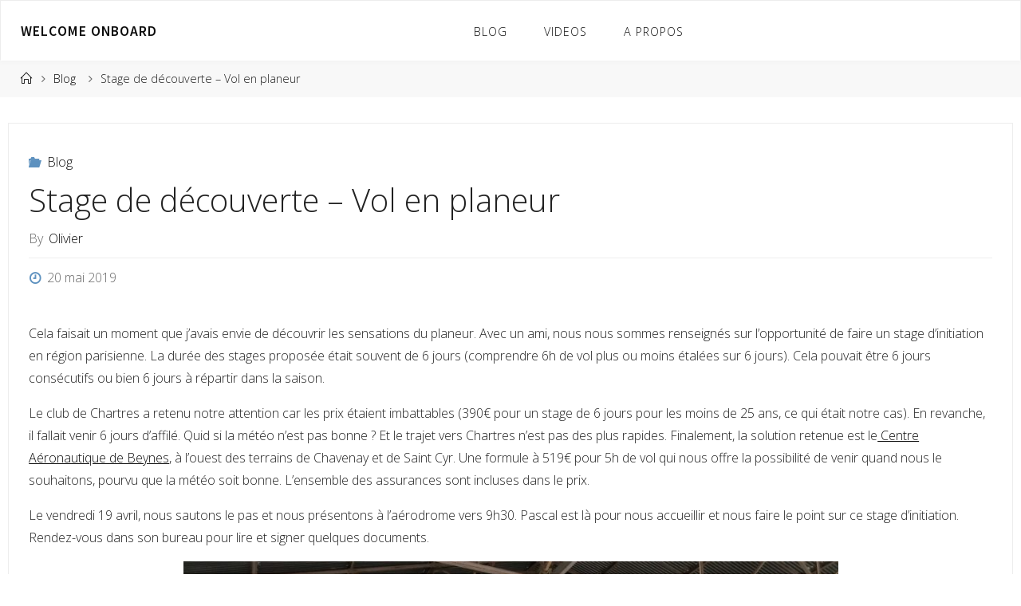

--- FILE ---
content_type: text/html; charset=UTF-8
request_url: https://welcome-onboard.fr/stage-de-decouverte-vol-en-planeur/
body_size: 17516
content:
<!DOCTYPE html>
<html lang="fr-FR">
<head>
<meta name="viewport" content="width=device-width, user-scalable=yes, initial-scale=1.0">
<meta http-equiv="X-UA-Compatible" content="IE=edge" /><meta charset="UTF-8">
<link rel="profile" href="https://gmpg.org/xfn/11">
<link rel="pingback" href="https://welcome-onboard.fr/xmlrpc.php">
<meta name='robots' content='index, follow, max-image-preview:large, max-snippet:-1, max-video-preview:-1' />
	<style>img:is([sizes="auto" i], [sizes^="auto," i]) { contain-intrinsic-size: 3000px 1500px }</style>
	
	<!-- This site is optimized with the Yoast SEO plugin v26.3 - https://yoast.com/wordpress/plugins/seo/ -->
	<title>Welcome Onboard - Stage de découverte - Vol en planeur</title>
	<link rel="canonical" href="https://welcome-onboard.fr/stage-de-decouverte-vol-en-planeur/" />
	<meta property="og:locale" content="fr_FR" />
	<meta property="og:type" content="article" />
	<meta property="og:title" content="Welcome Onboard - Stage de découverte - Vol en planeur" />
	<meta property="og:description" content="Cela faisait un moment que j’avais envie de découvrir les sensations du planeur. Avec un ami, nous nous sommes renseignés sur l’opportunité de faire un stage d’initiation en région parisienne. La durée des stages proposée était souvent de 6 jours (comprendre 6h de vol plus […]" />
	<meta property="og:url" content="https://welcome-onboard.fr/stage-de-decouverte-vol-en-planeur/" />
	<meta property="og:site_name" content="Welcome Onboard" />
	<meta property="article:published_time" content="2019-05-20T13:34:39+00:00" />
	<meta property="article:modified_time" content="2019-05-20T13:42:29+00:00" />
	<meta property="og:image" content="https://welcome-onboard.fr/wp-content/uploads/2019/05/20190419_160320-1-scaled.jpg" />
	<meta property="og:image:width" content="2560" />
	<meta property="og:image:height" content="1920" />
	<meta property="og:image:type" content="image/jpeg" />
	<meta name="author" content="Olivier" />
	<meta name="twitter:card" content="summary_large_image" />
	<meta name="twitter:label1" content="Écrit par" />
	<meta name="twitter:data1" content="Olivier" />
	<meta name="twitter:label2" content="Durée de lecture estimée" />
	<meta name="twitter:data2" content="7 minutes" />
	<script type="application/ld+json" class="yoast-schema-graph">{"@context":"https://schema.org","@graph":[{"@type":"Article","@id":"https://welcome-onboard.fr/stage-de-decouverte-vol-en-planeur/#article","isPartOf":{"@id":"https://welcome-onboard.fr/stage-de-decouverte-vol-en-planeur/"},"author":{"name":"Olivier","@id":"https://welcome-onboard.fr/#/schema/person/bffd0275a46f3ba96e5d4a7dc9be9d52"},"headline":"Stage de découverte &#8211; Vol en planeur","datePublished":"2019-05-20T13:34:39+00:00","dateModified":"2019-05-20T13:42:29+00:00","mainEntityOfPage":{"@id":"https://welcome-onboard.fr/stage-de-decouverte-vol-en-planeur/"},"wordCount":1398,"commentCount":0,"publisher":{"@id":"https://welcome-onboard.fr/#/schema/person/bffd0275a46f3ba96e5d4a7dc9be9d52"},"image":{"@id":"https://welcome-onboard.fr/stage-de-decouverte-vol-en-planeur/#primaryimage"},"thumbnailUrl":"https://welcome-onboard.fr/wp-content/uploads/2019/05/20190419_160320-1-scaled.jpg","articleSection":["Blog"],"inLanguage":"fr-FR","potentialAction":[{"@type":"CommentAction","name":"Comment","target":["https://welcome-onboard.fr/stage-de-decouverte-vol-en-planeur/#respond"]}]},{"@type":"WebPage","@id":"https://welcome-onboard.fr/stage-de-decouverte-vol-en-planeur/","url":"https://welcome-onboard.fr/stage-de-decouverte-vol-en-planeur/","name":"Welcome Onboard - Stage de découverte - Vol en planeur","isPartOf":{"@id":"https://welcome-onboard.fr/#website"},"primaryImageOfPage":{"@id":"https://welcome-onboard.fr/stage-de-decouverte-vol-en-planeur/#primaryimage"},"image":{"@id":"https://welcome-onboard.fr/stage-de-decouverte-vol-en-planeur/#primaryimage"},"thumbnailUrl":"https://welcome-onboard.fr/wp-content/uploads/2019/05/20190419_160320-1-scaled.jpg","datePublished":"2019-05-20T13:34:39+00:00","dateModified":"2019-05-20T13:42:29+00:00","breadcrumb":{"@id":"https://welcome-onboard.fr/stage-de-decouverte-vol-en-planeur/#breadcrumb"},"inLanguage":"fr-FR","potentialAction":[{"@type":"ReadAction","target":["https://welcome-onboard.fr/stage-de-decouverte-vol-en-planeur/"]}]},{"@type":"ImageObject","inLanguage":"fr-FR","@id":"https://welcome-onboard.fr/stage-de-decouverte-vol-en-planeur/#primaryimage","url":"https://welcome-onboard.fr/wp-content/uploads/2019/05/20190419_160320-1-scaled.jpg","contentUrl":"https://welcome-onboard.fr/wp-content/uploads/2019/05/20190419_160320-1-scaled.jpg","width":2560,"height":1920},{"@type":"BreadcrumbList","@id":"https://welcome-onboard.fr/stage-de-decouverte-vol-en-planeur/#breadcrumb","itemListElement":[{"@type":"ListItem","position":1,"name":"Home","item":"https://welcome-onboard.fr/"},{"@type":"ListItem","position":2,"name":"Stage de découverte &#8211; Vol en planeur"}]},{"@type":"WebSite","@id":"https://welcome-onboard.fr/#website","url":"https://welcome-onboard.fr/","name":"Welcome Onboard","description":"Un rêve. Une passion.","publisher":{"@id":"https://welcome-onboard.fr/#/schema/person/bffd0275a46f3ba96e5d4a7dc9be9d52"},"potentialAction":[{"@type":"SearchAction","target":{"@type":"EntryPoint","urlTemplate":"https://welcome-onboard.fr/?s={search_term_string}"},"query-input":{"@type":"PropertyValueSpecification","valueRequired":true,"valueName":"search_term_string"}}],"inLanguage":"fr-FR"},{"@type":["Person","Organization"],"@id":"https://welcome-onboard.fr/#/schema/person/bffd0275a46f3ba96e5d4a7dc9be9d52","name":"Olivier","image":{"@type":"ImageObject","inLanguage":"fr-FR","@id":"https://welcome-onboard.fr/#/schema/person/image/","url":"https://welcome-onboard.fr/wp-content/uploads/2017/05/cropped-Logo-4-1.png","contentUrl":"https://welcome-onboard.fr/wp-content/uploads/2017/05/cropped-Logo-4-1.png","width":282,"height":287,"caption":"Olivier"},"logo":{"@id":"https://welcome-onboard.fr/#/schema/person/image/"},"sameAs":["https://welcome-onboard.fr/"],"url":"https://welcome-onboard.fr/author/admin7094/"}]}</script>
	<!-- / Yoast SEO plugin. -->


<link rel='dns-prefetch' href='//stats.wp.com' />
<link rel='dns-prefetch' href='//fonts.googleapis.com' />
<link rel="alternate" type="application/rss+xml" title="Welcome Onboard &raquo; Flux" href="https://welcome-onboard.fr/feed/" />
<link rel="alternate" type="application/rss+xml" title="Welcome Onboard &raquo; Flux des commentaires" href="https://welcome-onboard.fr/comments/feed/" />
<link rel="alternate" type="application/rss+xml" title="Welcome Onboard &raquo; Stage de découverte &#8211; Vol en planeur Flux des commentaires" href="https://welcome-onboard.fr/stage-de-decouverte-vol-en-planeur/feed/" />
		<!-- This site uses the Google Analytics by ExactMetrics plugin v8.9.0 - Using Analytics tracking - https://www.exactmetrics.com/ -->
		<!-- Note: ExactMetrics is not currently configured on this site. The site owner needs to authenticate with Google Analytics in the ExactMetrics settings panel. -->
					<!-- No tracking code set -->
				<!-- / Google Analytics by ExactMetrics -->
		<script>
window._wpemojiSettings = {"baseUrl":"https:\/\/s.w.org\/images\/core\/emoji\/16.0.1\/72x72\/","ext":".png","svgUrl":"https:\/\/s.w.org\/images\/core\/emoji\/16.0.1\/svg\/","svgExt":".svg","source":{"concatemoji":"https:\/\/welcome-onboard.fr\/wp-includes\/js\/wp-emoji-release.min.js?ver=6.8.3"}};
/*! This file is auto-generated */
!function(s,n){var o,i,e;function c(e){try{var t={supportTests:e,timestamp:(new Date).valueOf()};sessionStorage.setItem(o,JSON.stringify(t))}catch(e){}}function p(e,t,n){e.clearRect(0,0,e.canvas.width,e.canvas.height),e.fillText(t,0,0);var t=new Uint32Array(e.getImageData(0,0,e.canvas.width,e.canvas.height).data),a=(e.clearRect(0,0,e.canvas.width,e.canvas.height),e.fillText(n,0,0),new Uint32Array(e.getImageData(0,0,e.canvas.width,e.canvas.height).data));return t.every(function(e,t){return e===a[t]})}function u(e,t){e.clearRect(0,0,e.canvas.width,e.canvas.height),e.fillText(t,0,0);for(var n=e.getImageData(16,16,1,1),a=0;a<n.data.length;a++)if(0!==n.data[a])return!1;return!0}function f(e,t,n,a){switch(t){case"flag":return n(e,"\ud83c\udff3\ufe0f\u200d\u26a7\ufe0f","\ud83c\udff3\ufe0f\u200b\u26a7\ufe0f")?!1:!n(e,"\ud83c\udde8\ud83c\uddf6","\ud83c\udde8\u200b\ud83c\uddf6")&&!n(e,"\ud83c\udff4\udb40\udc67\udb40\udc62\udb40\udc65\udb40\udc6e\udb40\udc67\udb40\udc7f","\ud83c\udff4\u200b\udb40\udc67\u200b\udb40\udc62\u200b\udb40\udc65\u200b\udb40\udc6e\u200b\udb40\udc67\u200b\udb40\udc7f");case"emoji":return!a(e,"\ud83e\udedf")}return!1}function g(e,t,n,a){var r="undefined"!=typeof WorkerGlobalScope&&self instanceof WorkerGlobalScope?new OffscreenCanvas(300,150):s.createElement("canvas"),o=r.getContext("2d",{willReadFrequently:!0}),i=(o.textBaseline="top",o.font="600 32px Arial",{});return e.forEach(function(e){i[e]=t(o,e,n,a)}),i}function t(e){var t=s.createElement("script");t.src=e,t.defer=!0,s.head.appendChild(t)}"undefined"!=typeof Promise&&(o="wpEmojiSettingsSupports",i=["flag","emoji"],n.supports={everything:!0,everythingExceptFlag:!0},e=new Promise(function(e){s.addEventListener("DOMContentLoaded",e,{once:!0})}),new Promise(function(t){var n=function(){try{var e=JSON.parse(sessionStorage.getItem(o));if("object"==typeof e&&"number"==typeof e.timestamp&&(new Date).valueOf()<e.timestamp+604800&&"object"==typeof e.supportTests)return e.supportTests}catch(e){}return null}();if(!n){if("undefined"!=typeof Worker&&"undefined"!=typeof OffscreenCanvas&&"undefined"!=typeof URL&&URL.createObjectURL&&"undefined"!=typeof Blob)try{var e="postMessage("+g.toString()+"("+[JSON.stringify(i),f.toString(),p.toString(),u.toString()].join(",")+"));",a=new Blob([e],{type:"text/javascript"}),r=new Worker(URL.createObjectURL(a),{name:"wpTestEmojiSupports"});return void(r.onmessage=function(e){c(n=e.data),r.terminate(),t(n)})}catch(e){}c(n=g(i,f,p,u))}t(n)}).then(function(e){for(var t in e)n.supports[t]=e[t],n.supports.everything=n.supports.everything&&n.supports[t],"flag"!==t&&(n.supports.everythingExceptFlag=n.supports.everythingExceptFlag&&n.supports[t]);n.supports.everythingExceptFlag=n.supports.everythingExceptFlag&&!n.supports.flag,n.DOMReady=!1,n.readyCallback=function(){n.DOMReady=!0}}).then(function(){return e}).then(function(){var e;n.supports.everything||(n.readyCallback(),(e=n.source||{}).concatemoji?t(e.concatemoji):e.wpemoji&&e.twemoji&&(t(e.twemoji),t(e.wpemoji)))}))}((window,document),window._wpemojiSettings);
</script>
<style id='wp-emoji-styles-inline-css'>

	img.wp-smiley, img.emoji {
		display: inline !important;
		border: none !important;
		box-shadow: none !important;
		height: 1em !important;
		width: 1em !important;
		margin: 0 0.07em !important;
		vertical-align: -0.1em !important;
		background: none !important;
		padding: 0 !important;
	}
</style>
<link rel='stylesheet' id='wp-block-library-css' href='https://welcome-onboard.fr/wp-includes/css/dist/block-library/style.min.css?ver=6.8.3' media='all' />
<style id='classic-theme-styles-inline-css'>
/*! This file is auto-generated */
.wp-block-button__link{color:#fff;background-color:#32373c;border-radius:9999px;box-shadow:none;text-decoration:none;padding:calc(.667em + 2px) calc(1.333em + 2px);font-size:1.125em}.wp-block-file__button{background:#32373c;color:#fff;text-decoration:none}
</style>
<link rel='stylesheet' id='mediaelement-css' href='https://welcome-onboard.fr/wp-includes/js/mediaelement/mediaelementplayer-legacy.min.css?ver=4.2.17' media='all' />
<link rel='stylesheet' id='wp-mediaelement-css' href='https://welcome-onboard.fr/wp-includes/js/mediaelement/wp-mediaelement.min.css?ver=6.8.3' media='all' />
<style id='jetpack-sharing-buttons-style-inline-css'>
.jetpack-sharing-buttons__services-list{display:flex;flex-direction:row;flex-wrap:wrap;gap:0;list-style-type:none;margin:5px;padding:0}.jetpack-sharing-buttons__services-list.has-small-icon-size{font-size:12px}.jetpack-sharing-buttons__services-list.has-normal-icon-size{font-size:16px}.jetpack-sharing-buttons__services-list.has-large-icon-size{font-size:24px}.jetpack-sharing-buttons__services-list.has-huge-icon-size{font-size:36px}@media print{.jetpack-sharing-buttons__services-list{display:none!important}}.editor-styles-wrapper .wp-block-jetpack-sharing-buttons{gap:0;padding-inline-start:0}ul.jetpack-sharing-buttons__services-list.has-background{padding:1.25em 2.375em}
</style>
<style id='global-styles-inline-css'>
:root{--wp--preset--aspect-ratio--square: 1;--wp--preset--aspect-ratio--4-3: 4/3;--wp--preset--aspect-ratio--3-4: 3/4;--wp--preset--aspect-ratio--3-2: 3/2;--wp--preset--aspect-ratio--2-3: 2/3;--wp--preset--aspect-ratio--16-9: 16/9;--wp--preset--aspect-ratio--9-16: 9/16;--wp--preset--color--black: #000000;--wp--preset--color--cyan-bluish-gray: #abb8c3;--wp--preset--color--white: #ffffff;--wp--preset--color--pale-pink: #f78da7;--wp--preset--color--vivid-red: #cf2e2e;--wp--preset--color--luminous-vivid-orange: #ff6900;--wp--preset--color--luminous-vivid-amber: #fcb900;--wp--preset--color--light-green-cyan: #7bdcb5;--wp--preset--color--vivid-green-cyan: #00d084;--wp--preset--color--pale-cyan-blue: #8ed1fc;--wp--preset--color--vivid-cyan-blue: #0693e3;--wp--preset--color--vivid-purple: #9b51e0;--wp--preset--color--accent-1: #0c0c0c;--wp--preset--color--accent-2: #5d91bf;--wp--preset--color--headings: #0c0c0c;--wp--preset--color--sitetext: #212121;--wp--preset--color--sitebg: #ffffff;--wp--preset--gradient--vivid-cyan-blue-to-vivid-purple: linear-gradient(135deg,rgba(6,147,227,1) 0%,rgb(155,81,224) 100%);--wp--preset--gradient--light-green-cyan-to-vivid-green-cyan: linear-gradient(135deg,rgb(122,220,180) 0%,rgb(0,208,130) 100%);--wp--preset--gradient--luminous-vivid-amber-to-luminous-vivid-orange: linear-gradient(135deg,rgba(252,185,0,1) 0%,rgba(255,105,0,1) 100%);--wp--preset--gradient--luminous-vivid-orange-to-vivid-red: linear-gradient(135deg,rgba(255,105,0,1) 0%,rgb(207,46,46) 100%);--wp--preset--gradient--very-light-gray-to-cyan-bluish-gray: linear-gradient(135deg,rgb(238,238,238) 0%,rgb(169,184,195) 100%);--wp--preset--gradient--cool-to-warm-spectrum: linear-gradient(135deg,rgb(74,234,220) 0%,rgb(151,120,209) 20%,rgb(207,42,186) 40%,rgb(238,44,130) 60%,rgb(251,105,98) 80%,rgb(254,248,76) 100%);--wp--preset--gradient--blush-light-purple: linear-gradient(135deg,rgb(255,206,236) 0%,rgb(152,150,240) 100%);--wp--preset--gradient--blush-bordeaux: linear-gradient(135deg,rgb(254,205,165) 0%,rgb(254,45,45) 50%,rgb(107,0,62) 100%);--wp--preset--gradient--luminous-dusk: linear-gradient(135deg,rgb(255,203,112) 0%,rgb(199,81,192) 50%,rgb(65,88,208) 100%);--wp--preset--gradient--pale-ocean: linear-gradient(135deg,rgb(255,245,203) 0%,rgb(182,227,212) 50%,rgb(51,167,181) 100%);--wp--preset--gradient--electric-grass: linear-gradient(135deg,rgb(202,248,128) 0%,rgb(113,206,126) 100%);--wp--preset--gradient--midnight: linear-gradient(135deg,rgb(2,3,129) 0%,rgb(40,116,252) 100%);--wp--preset--font-size--small: 10px;--wp--preset--font-size--medium: 20px;--wp--preset--font-size--large: 25px;--wp--preset--font-size--x-large: 42px;--wp--preset--font-size--normal: 16px;--wp--preset--font-size--larger: 40px;--wp--preset--spacing--20: 0.44rem;--wp--preset--spacing--30: 0.67rem;--wp--preset--spacing--40: 1rem;--wp--preset--spacing--50: 1.5rem;--wp--preset--spacing--60: 2.25rem;--wp--preset--spacing--70: 3.38rem;--wp--preset--spacing--80: 5.06rem;--wp--preset--shadow--natural: 6px 6px 9px rgba(0, 0, 0, 0.2);--wp--preset--shadow--deep: 12px 12px 50px rgba(0, 0, 0, 0.4);--wp--preset--shadow--sharp: 6px 6px 0px rgba(0, 0, 0, 0.2);--wp--preset--shadow--outlined: 6px 6px 0px -3px rgba(255, 255, 255, 1), 6px 6px rgba(0, 0, 0, 1);--wp--preset--shadow--crisp: 6px 6px 0px rgba(0, 0, 0, 1);}:where(.is-layout-flex){gap: 0.5em;}:where(.is-layout-grid){gap: 0.5em;}body .is-layout-flex{display: flex;}.is-layout-flex{flex-wrap: wrap;align-items: center;}.is-layout-flex > :is(*, div){margin: 0;}body .is-layout-grid{display: grid;}.is-layout-grid > :is(*, div){margin: 0;}:where(.wp-block-columns.is-layout-flex){gap: 2em;}:where(.wp-block-columns.is-layout-grid){gap: 2em;}:where(.wp-block-post-template.is-layout-flex){gap: 1.25em;}:where(.wp-block-post-template.is-layout-grid){gap: 1.25em;}.has-black-color{color: var(--wp--preset--color--black) !important;}.has-cyan-bluish-gray-color{color: var(--wp--preset--color--cyan-bluish-gray) !important;}.has-white-color{color: var(--wp--preset--color--white) !important;}.has-pale-pink-color{color: var(--wp--preset--color--pale-pink) !important;}.has-vivid-red-color{color: var(--wp--preset--color--vivid-red) !important;}.has-luminous-vivid-orange-color{color: var(--wp--preset--color--luminous-vivid-orange) !important;}.has-luminous-vivid-amber-color{color: var(--wp--preset--color--luminous-vivid-amber) !important;}.has-light-green-cyan-color{color: var(--wp--preset--color--light-green-cyan) !important;}.has-vivid-green-cyan-color{color: var(--wp--preset--color--vivid-green-cyan) !important;}.has-pale-cyan-blue-color{color: var(--wp--preset--color--pale-cyan-blue) !important;}.has-vivid-cyan-blue-color{color: var(--wp--preset--color--vivid-cyan-blue) !important;}.has-vivid-purple-color{color: var(--wp--preset--color--vivid-purple) !important;}.has-black-background-color{background-color: var(--wp--preset--color--black) !important;}.has-cyan-bluish-gray-background-color{background-color: var(--wp--preset--color--cyan-bluish-gray) !important;}.has-white-background-color{background-color: var(--wp--preset--color--white) !important;}.has-pale-pink-background-color{background-color: var(--wp--preset--color--pale-pink) !important;}.has-vivid-red-background-color{background-color: var(--wp--preset--color--vivid-red) !important;}.has-luminous-vivid-orange-background-color{background-color: var(--wp--preset--color--luminous-vivid-orange) !important;}.has-luminous-vivid-amber-background-color{background-color: var(--wp--preset--color--luminous-vivid-amber) !important;}.has-light-green-cyan-background-color{background-color: var(--wp--preset--color--light-green-cyan) !important;}.has-vivid-green-cyan-background-color{background-color: var(--wp--preset--color--vivid-green-cyan) !important;}.has-pale-cyan-blue-background-color{background-color: var(--wp--preset--color--pale-cyan-blue) !important;}.has-vivid-cyan-blue-background-color{background-color: var(--wp--preset--color--vivid-cyan-blue) !important;}.has-vivid-purple-background-color{background-color: var(--wp--preset--color--vivid-purple) !important;}.has-black-border-color{border-color: var(--wp--preset--color--black) !important;}.has-cyan-bluish-gray-border-color{border-color: var(--wp--preset--color--cyan-bluish-gray) !important;}.has-white-border-color{border-color: var(--wp--preset--color--white) !important;}.has-pale-pink-border-color{border-color: var(--wp--preset--color--pale-pink) !important;}.has-vivid-red-border-color{border-color: var(--wp--preset--color--vivid-red) !important;}.has-luminous-vivid-orange-border-color{border-color: var(--wp--preset--color--luminous-vivid-orange) !important;}.has-luminous-vivid-amber-border-color{border-color: var(--wp--preset--color--luminous-vivid-amber) !important;}.has-light-green-cyan-border-color{border-color: var(--wp--preset--color--light-green-cyan) !important;}.has-vivid-green-cyan-border-color{border-color: var(--wp--preset--color--vivid-green-cyan) !important;}.has-pale-cyan-blue-border-color{border-color: var(--wp--preset--color--pale-cyan-blue) !important;}.has-vivid-cyan-blue-border-color{border-color: var(--wp--preset--color--vivid-cyan-blue) !important;}.has-vivid-purple-border-color{border-color: var(--wp--preset--color--vivid-purple) !important;}.has-vivid-cyan-blue-to-vivid-purple-gradient-background{background: var(--wp--preset--gradient--vivid-cyan-blue-to-vivid-purple) !important;}.has-light-green-cyan-to-vivid-green-cyan-gradient-background{background: var(--wp--preset--gradient--light-green-cyan-to-vivid-green-cyan) !important;}.has-luminous-vivid-amber-to-luminous-vivid-orange-gradient-background{background: var(--wp--preset--gradient--luminous-vivid-amber-to-luminous-vivid-orange) !important;}.has-luminous-vivid-orange-to-vivid-red-gradient-background{background: var(--wp--preset--gradient--luminous-vivid-orange-to-vivid-red) !important;}.has-very-light-gray-to-cyan-bluish-gray-gradient-background{background: var(--wp--preset--gradient--very-light-gray-to-cyan-bluish-gray) !important;}.has-cool-to-warm-spectrum-gradient-background{background: var(--wp--preset--gradient--cool-to-warm-spectrum) !important;}.has-blush-light-purple-gradient-background{background: var(--wp--preset--gradient--blush-light-purple) !important;}.has-blush-bordeaux-gradient-background{background: var(--wp--preset--gradient--blush-bordeaux) !important;}.has-luminous-dusk-gradient-background{background: var(--wp--preset--gradient--luminous-dusk) !important;}.has-pale-ocean-gradient-background{background: var(--wp--preset--gradient--pale-ocean) !important;}.has-electric-grass-gradient-background{background: var(--wp--preset--gradient--electric-grass) !important;}.has-midnight-gradient-background{background: var(--wp--preset--gradient--midnight) !important;}.has-small-font-size{font-size: var(--wp--preset--font-size--small) !important;}.has-medium-font-size{font-size: var(--wp--preset--font-size--medium) !important;}.has-large-font-size{font-size: var(--wp--preset--font-size--large) !important;}.has-x-large-font-size{font-size: var(--wp--preset--font-size--x-large) !important;}
:where(.wp-block-post-template.is-layout-flex){gap: 1.25em;}:where(.wp-block-post-template.is-layout-grid){gap: 1.25em;}
:where(.wp-block-columns.is-layout-flex){gap: 2em;}:where(.wp-block-columns.is-layout-grid){gap: 2em;}
:root :where(.wp-block-pullquote){font-size: 1.5em;line-height: 1.6;}
</style>
<link rel='stylesheet' id='mc4wp-form-themes-css' href='https://welcome-onboard.fr/wp-content/plugins/mailchimp-for-wp/assets/css/form-themes.css?ver=4.10.8' media='all' />
<link rel='stylesheet' id='fluida-themefonts-css' href='https://welcome-onboard.fr/wp-content/themes/fluida/resources/fonts/fontfaces.css?ver=1.8.8' media='all' />
<link rel='stylesheet' id='fluida-googlefonts-css' href='//fonts.googleapis.com/css?family=Open+Sans%3A%7CSource+Sans+Pro%3A%7COpen+Sans+Condensed%3A300%7COpen+Sans%3A100%2C200%2C300%2C400%2C500%2C600%2C700%2C800%2C900%7CSource+Sans+Pro%3A600%7COpen+Sans%3A300%7COpen+Sans%3A700&#038;ver=1.8.8' media='all' />
<link rel='stylesheet' id='fluida-main-css' href='https://welcome-onboard.fr/wp-content/themes/fluida/style.css?ver=1.8.8' media='all' />
<style id='fluida-main-inline-css'>
 #site-header-main-inside, #container, #colophon-inside, #footer-inside, #breadcrumbs-container-inside, #wp-custom-header { margin: 0 auto; max-width: 1920px; } #primary { width: 200px; } #secondary { width: 200px; } #container.one-column { } #container.two-columns-right #secondary { float: right; } #container.two-columns-right .main, .two-columns-right #breadcrumbs { width: calc( 98% - 200px ); float: left; } #container.two-columns-left #primary { float: left; } #container.two-columns-left .main, .two-columns-left #breadcrumbs { width: calc( 98% - 200px ); float: right; } #container.three-columns-right #primary, #container.three-columns-left #primary, #container.three-columns-sided #primary { float: left; } #container.three-columns-right #secondary, #container.three-columns-left #secondary, #container.three-columns-sided #secondary { float: left; } #container.three-columns-right #primary, #container.three-columns-left #secondary { margin-left: 2%; margin-right: 2%; } #container.three-columns-right .main, .three-columns-right #breadcrumbs { width: calc( 96% - 400px ); float: left; } #container.three-columns-left .main, .three-columns-left #breadcrumbs { width: calc( 96% - 400px ); float: right; } #container.three-columns-sided #secondary { float: right; } #container.three-columns-sided .main, .three-columns-sided #breadcrumbs { width: calc( 96% - 400px ); float: right; margin: 0 calc( 2% + 200px ) 0 -1920px; } html { font-family: Open Sans; font-size: 16px; font-weight: 300; line-height: 1.8; } #site-title { font-family: Source Sans Pro; font-size: 110%; font-weight: 600; } #access ul li a { font-family: Open Sans; font-size: 90%; font-weight: 300; } #access i.search-icon { ; } .widget-title { font-family: Open Sans; font-size: 100%; font-weight: 700; } .widget-container { font-family: Open Sans; font-size: 100%; font-weight: 300; } .entry-title, #reply-title, .woocommerce .main .page-title, .woocommerce .main .entry-title { font-family: Open Sans; font-size: 250%; font-weight: 300; } .content-masonry .entry-title { font-size: 187.5%; } h1 { font-size: 3.029em; } h2 { font-size: 2.678em; } h3 { font-size: 2.327em; } h4 { font-size: 1.976em; } h5 { font-size: 1.625em; } h6 { font-size: 1.274em; } h1, h2, h3, h4, h5, h6 { font-family: Open Sans Condensed; font-weight: 300; } .lp-staticslider .staticslider-caption-title, .seriousslider.seriousslider-theme .seriousslider-caption-title { font-family: Open Sans Condensed; } body { color: #212121; background-color: #ffffff; } #site-header-main, #site-header-main-inside, #access ul li a, #access ul ul, #access::after { background-color: #ffffff; } #access .menu-main-search .searchform { border-color: #0c0c0c; background-color: #0c0c0c; } .menu-search-animated .searchform input[type="search"], .menu-search-animated .searchform input[type="search"]:focus { color: #ffffff; } #header a { color: #0c0c0c; } #access > div > ul > li, #access > div > ul > li > a { color: #0c0c0c; } #access ul.sub-menu li a, #access ul.children li a { color: #5e5e5e; } #access ul.sub-menu li:hover > a, #access ul.children li:hover > a { background-color: rgba(94,94,94,0.1); } #access > div > ul > li:hover > a { color: #ffffff; } #access ul > li.current_page_item > a, #access ul > li.current-menu-item > a, #access ul > li.current_page_ancestor > a, #access ul > li.current-menu-ancestor > a, #access .sub-menu, #access .children { border-top-color: #0c0c0c; } #access ul ul ul { border-left-color: rgba(94,94,94,0.5); } #access > div > ul > li:hover > a { background-color: #0c0c0c; } #access ul.children > li.current_page_item > a, #access ul.sub-menu > li.current-menu-item > a, #access ul.children > li.current_page_ancestor > a, #access ul.sub-menu > li.current-menu-ancestor > a { border-color: #5e5e5e; } .searchform .searchsubmit, .searchform:hover input[type="search"], .searchform input[type="search"]:focus { color: #ffffff; background-color: transparent; } .searchform::after, .searchform input[type="search"]:focus, .searchform .searchsubmit:hover { background-color: #0c0c0c; } article.hentry, #primary, .searchform, .main > div:not(#content-masonry), .main > header, .main > nav#nav-below, .pagination span, .pagination a, #nav-old-below .nav-previous, #nav-old-below .nav-next { background-color: #ffffff; } #breadcrumbs-container { background-color: #f8f8f8;} #secondary { background-color: #ffffff; } #colophon, #footer { background-color: #ededed; color: #4f4f4f; } span.entry-format { color: #0c0c0c; } .format-aside { border-top-color: #ffffff; } article.hentry .post-thumbnail-container { background-color: rgba(33,33,33,0.15); } .entry-content blockquote::before, .entry-content blockquote::after { color: rgba(33,33,33,0.1); } .entry-content h1, .entry-content h2, .entry-content h3, .entry-content h4, .lp-text-content h1, .lp-text-content h2, .lp-text-content h3, .lp-text-content h4 { color: #0c0c0c; } a { color: #0c0c0c; } a:hover, .entry-meta span a:hover, .comments-link a:hover { color: #5d91bf; } #footer a, .page-title strong { color: #0c0c0c; } #footer a:hover, #site-title a:hover span { color: #5d91bf; } #access > div > ul > li.menu-search-animated:hover i { color: #ffffff; } .continue-reading-link { color: #ffffff; background-color: #5d91bf} .continue-reading-link:before { background-color: #0c0c0c} .continue-reading-link:hover { color: #ffffff; } header.pad-container { border-top-color: #0c0c0c; } article.sticky:after { background-color: rgba(12,12,12,1); } .socials a:before { color: #0c0c0c; } .socials a:hover:before { color: #5d91bf; } .fluida-normalizedtags #content .tagcloud a { color: #ffffff; background-color: #0c0c0c; } .fluida-normalizedtags #content .tagcloud a:hover { background-color: #5d91bf; } #toTop .icon-back2top:before { color: #0c0c0c; } #toTop:hover .icon-back2top:before { color: #5d91bf; } .entry-meta .icon-metas:before { color: #5d91bf; } .page-link a:hover { border-top-color: #5d91bf; } #site-title span a span:nth-child(0) { background-color: #0c0c0c; color: #ffffff; width: 1.4em; margin-right: .1em; text-align: center; line-height: 1.4; font-weight: 300; } #site-title span a:hover span:nth-child(0) { background-color: #5d91bf; } .fluida-caption-one .main .wp-caption .wp-caption-text { border-bottom-color: #eeeeee; } .fluida-caption-two .main .wp-caption .wp-caption-text { background-color: #f5f5f5; } .fluida-image-one .entry-content img[class*="align"], .fluida-image-one .entry-summary img[class*="align"], .fluida-image-two .entry-content img[class*='align'], .fluida-image-two .entry-summary img[class*='align'] { border-color: #eeeeee; } .fluida-image-five .entry-content img[class*='align'], .fluida-image-five .entry-summary img[class*='align'] { border-color: #0c0c0c; } /* diffs */ span.edit-link a.post-edit-link, span.edit-link a.post-edit-link:hover, span.edit-link .icon-edit:before { color: #666666; } .searchform { border-color: #ebebeb; } .entry-meta span, .entry-utility span, .entry-meta time, .comment-meta a, #breadcrumbs-nav .icon-angle-right::before, .footermenu ul li span.sep { color: #666666; } #footer { border-top-color: #d9d9d9; } #colophon .widget-container:after { background-color: #d9d9d9; } #commentform { max-width:650px;} code, .reply a:after, #nav-below .nav-previous a:before, #nav-below .nav-next a:before, .reply a:after { background-color: #eeeeee; } pre, .entry-meta .author, nav.sidebarmenu, .page-link > span, article .author-info, .comment-author, .commentlist .comment-body, .commentlist .pingback, nav.sidebarmenu li a { border-color: #eeeeee; } select, input[type], textarea { color: #212121; } button, input[type="button"], input[type="submit"], input[type="reset"] { background-color: #0c0c0c; color: #ffffff; } button:hover, input[type="button"]:hover, input[type="submit"]:hover, input[type="reset"]:hover { background-color: #5d91bf; } select, input[type], textarea { border-color: #e9e9e9; } input[type]:hover, textarea:hover, select:hover, input[type]:focus, textarea:focus, select:focus { border-color: #cdcdcd; } hr { background-color: #e9e9e9; } #toTop { background-color: rgba(250,250,250,0.8) } /* gutenberg */ .wp-block-image.alignwide { margin-left: -3%; margin-right: -3%; } .wp-block-image.alignwide img { width: 106%; max-width: 106%; } .has-accent-1-color, .has-accent-1-color:hover { color: #0c0c0c; } .has-accent-2-color, .has-accent-2-color:hover { color: #5d91bf; } .has-headings-color, .has-headings-color:hover { color: #0c0c0c; } .has-sitetext-color, .has-sitetext-color:hover { color: #212121; } .has-sitebg-color, .has-sitebg-color:hover { color: #ffffff; } .has-accent-1-background-color { background-color: #0c0c0c; } .has-accent-2-background-color { background-color: #5d91bf; } .has-headings-background-color { background-color: #0c0c0c; } .has-sitetext-background-color { background-color: #212121; } .has-sitebg-background-color { background-color: #ffffff; } .has-small-font-size { font-size: 10px; } .has-regular-font-size { font-size: 16px; } .has-large-font-size { font-size: 25px; } .has-larger-font-size { font-size: 40px; } .has-huge-font-size { font-size: 40px; } /* woocommerce */ .woocommerce-page #respond input#submit.alt, .woocommerce a.button.alt, .woocommerce-page button.button.alt, .woocommerce input.button.alt, .woocommerce #respond input#submit, .woocommerce a.button, .woocommerce button.button, .woocommerce input.button { background-color: #0c0c0c; color: #ffffff; line-height: 1.8; } .woocommerce #respond input#submit:hover, .woocommerce a.button:hover, .woocommerce button.button:hover, .woocommerce input.button:hover { background-color: #000000; color: #ffffff;} .woocommerce-page #respond input#submit.alt, .woocommerce a.button.alt, .woocommerce-page button.button.alt, .woocommerce input.button.alt { background-color: #5d91bf; color: #ffffff; line-height: 1.8; } .woocommerce-page #respond input#submit.alt:hover, .woocommerce a.button.alt:hover, .woocommerce-page button.button.alt:hover, .woocommerce input.button.alt:hover { background-color: #7fb3e1; color: #ffffff;} .woocommerce div.product .woocommerce-tabs ul.tabs li.active { border-bottom-color: #ffffff; } .woocommerce #respond input#submit.alt.disabled, .woocommerce #respond input#submit.alt.disabled:hover, .woocommerce #respond input#submit.alt:disabled, .woocommerce #respond input#submit.alt:disabled:hover, .woocommerce #respond input#submit.alt[disabled]:disabled, .woocommerce #respond input#submit.alt[disabled]:disabled:hover, .woocommerce a.button.alt.disabled, .woocommerce a.button.alt.disabled:hover, .woocommerce a.button.alt:disabled, .woocommerce a.button.alt:disabled:hover, .woocommerce a.button.alt[disabled]:disabled, .woocommerce a.button.alt[disabled]:disabled:hover, .woocommerce button.button.alt.disabled, .woocommerce button.button.alt.disabled:hover, .woocommerce button.button.alt:disabled, .woocommerce button.button.alt:disabled:hover, .woocommerce button.button.alt[disabled]:disabled, .woocommerce button.button.alt[disabled]:disabled:hover, .woocommerce input.button.alt.disabled, .woocommerce input.button.alt.disabled:hover, .woocommerce input.button.alt:disabled, .woocommerce input.button.alt:disabled:hover, .woocommerce input.button.alt[disabled]:disabled, .woocommerce input.button.alt[disabled]:disabled:hover { background-color: #5d91bf; } .woocommerce ul.products li.product .price, .woocommerce div.product p.price, .woocommerce div.product span.price { color: #000000 } #add_payment_method #payment, .woocommerce-cart #payment, .woocommerce-checkout #payment { background: #f5f5f5; } /* mobile menu */ nav#mobile-menu { background-color: #ffffff; color: #0c0c0c;} #mobile-menu .menu-main-search input[type="search"] { color: #0c0c0c; } .main .entry-content, .main .entry-summary { text-align: inherit; } .main p, .main ul, .main ol, .main dd, .main pre, .main hr { margin-bottom: 1em; } .main .entry-content p { text-indent: 0em; } .main a.post-featured-image { ; } #content { margin-top: 10px; } #content { padding-left: 10px; padding-right: 10px; } #header-widget-area { width: 100%; right: 10px; } .fluida-stripped-table .main thead th, .fluida-bordered-table .main thead th, .fluida-stripped-table .main td, .fluida-stripped-table .main th, .fluida-bordered-table .main th, .fluida-bordered-table .main td { border-color: #e9e9e9; } .fluida-clean-table .main th, .fluida-stripped-table .main tr:nth-child(even) td, .fluida-stripped-table .main tr:nth-child(even) th { background-color: #f6f6f6; } .fluida-cropped-featured .main .post-thumbnail-container { height: 200px; } .fluida-responsive-featured .main .post-thumbnail-container { max-height: 200px; height: auto; } article.hentry .article-inner, #breadcrumbs-nav, body.woocommerce.woocommerce-page #breadcrumbs-nav, #content-masonry article.hentry .article-inner, .pad-container { padding-left: 2%; padding-right: 2%; } .fluida-magazine-two.archive #breadcrumbs-nav, .fluida-magazine-two.archive .pad-container, .fluida-magazine-two.search #breadcrumbs-nav, .fluida-magazine-two.search .pad-container, .fluida-magazine-two.page-template-template-page-with-intro #breadcrumbs-nav, .fluida-magazine-two.page-template-template-page-with-intro .pad-container { padding-left: 1%; padding-right: 1%; } .fluida-magazine-three.archive #breadcrumbs-nav, .fluida-magazine-three.archive .pad-container, .fluida-magazine-three.search #breadcrumbs-nav, .fluida-magazine-three.search .pad-container, .fluida-magazine-three.page-template-template-page-with-intro #breadcrumbs-nav, .fluida-magazine-three.page-template-template-page-with-intro .pad-container { padding-left: 0.66666666666667%; padding-right: 0.66666666666667%; } #site-header-main { height:75px; } #sheader, .identity, #nav-toggle { height:75px; line-height:75px; } #access div > ul > li > a { line-height:73px; } #access .menu-main-search > a, #branding { height:75px; } .fluida-responsive-headerimage #masthead #header-image-main-inside { max-height: 400px; } .fluida-cropped-headerimage #masthead div.header-image { height: 400px; } .fluida-landing-page .lp-blocks-inside, .fluida-landing-page .lp-boxes-inside, .fluida-landing-page .lp-text-inside, .fluida-landing-page .lp-posts-inside, .fluida-landing-page .lp-section-header { max-width: 1920px; } .seriousslider-theme .seriousslider-caption-buttons a:nth-child(2n+1), a.staticslider-button:nth-child(2n+1) { color: #212121; border-color: #ffffff; background-color: #ffffff; } .seriousslider-theme .seriousslider-caption-buttons a:nth-child(2n+1):hover, a.staticslider-button:nth-child(2n+1):hover { color: #ffffff; } .seriousslider-theme .seriousslider-caption-buttons a:nth-child(2n), a.staticslider-button:nth-child(2n) { border-color: #ffffff; color: #ffffff; } .seriousslider-theme .seriousslider-caption-buttons a:nth-child(2n):hover, .staticslider-button:nth-child(2n):hover { color: #212121; background-color: #ffffff; } .lp-blocks { background-color: #ffffff; } .lp-block > i::before { color: #0c0c0c; } .lp-block:hover i::before { color: #5d91bf; } .lp-block i:after { background-color: #0c0c0c; } .lp-block:hover i:after { background-color: #5d91bf; } .lp-block-text, .lp-boxes-static .lp-box-text, .lp-section-desc { color: #5d5d5d; } .lp-text { background-color: #FFF; } .lp-boxes-1 .lp-box .lp-box-image { height: 500px; } .lp-boxes-1.lp-boxes-animated .lp-box:hover .lp-box-text { max-height: 400px; } .lp-boxes-2 .lp-box .lp-box-image { height: 400px; } .lp-boxes-2.lp-boxes-animated .lp-box:hover .lp-box-text { max-height: 300px; } .lp-box-readmore { color: #0c0c0c; } .lp-boxes { background-color: #ffffff; } .lp-boxes .lp-box-overlay { background-color: rgba(12,12,12, 0.9); } .lpbox-rnd1 { background-color: #c8c8c8; } .lpbox-rnd2 { background-color: #c3c3c3; } .lpbox-rnd3 { background-color: #bebebe; } .lpbox-rnd4 { background-color: #b9b9b9; } .lpbox-rnd5 { background-color: #b4b4b4; } .lpbox-rnd6 { background-color: #afafaf; } .lpbox-rnd7 { background-color: #aaaaaa; } .lpbox-rnd8 { background-color: #a5a5a5; } 
</style>
<!--[if lt IE 9]>
<script src="https://welcome-onboard.fr/wp-content/themes/fluida/resources/js/html5shiv.min.js?ver=1.8.8" id="fluida-html5shiv-js"></script>
<![endif]-->
<link rel="https://api.w.org/" href="https://welcome-onboard.fr/wp-json/" /><link rel="alternate" title="JSON" type="application/json" href="https://welcome-onboard.fr/wp-json/wp/v2/posts/1186" /><link rel="EditURI" type="application/rsd+xml" title="RSD" href="https://welcome-onboard.fr/xmlrpc.php?rsd" />
<meta name="generator" content="WordPress 6.8.3" />
<link rel='shortlink' href='https://welcome-onboard.fr/?p=1186' />
<link rel="alternate" title="oEmbed (JSON)" type="application/json+oembed" href="https://welcome-onboard.fr/wp-json/oembed/1.0/embed?url=https%3A%2F%2Fwelcome-onboard.fr%2Fstage-de-decouverte-vol-en-planeur%2F" />
<link rel="alternate" title="oEmbed (XML)" type="text/xml+oembed" href="https://welcome-onboard.fr/wp-json/oembed/1.0/embed?url=https%3A%2F%2Fwelcome-onboard.fr%2Fstage-de-decouverte-vol-en-planeur%2F&#038;format=xml" />
	<style>img#wpstats{display:none}</style>
		<link rel="author" href="https://welcome-onboard.fr/"><link rel="icon" href="https://welcome-onboard.fr/wp-content/uploads/2017/05/cropped-Logo-4-100x100.png" sizes="32x32" />
<link rel="icon" href="https://welcome-onboard.fr/wp-content/uploads/2017/05/cropped-Logo-4-200x200.png" sizes="192x192" />
<link rel="apple-touch-icon" href="https://welcome-onboard.fr/wp-content/uploads/2017/05/cropped-Logo-4-200x200.png" />
<meta name="msapplication-TileImage" content="https://welcome-onboard.fr/wp-content/uploads/2017/05/cropped-Logo-4-300x300.png" />
</head>

<body data-rsssl=1 class="wp-singular post-template-default single single-post postid-1186 single-format-standard wp-custom-logo wp-embed-responsive wp-theme-fluida fluida-image-none fluida-caption-one fluida-totop-normal fluida-stripped-table fluida-menu-center fluida-responsive-headerimage fluida-cropped-featured fluida-magazine-two fluida-magazine-layout fluida-comhide-in-pages fluida-comment-placeholder fluida-hide-page-title fluida-hide-cat-title fluida-elementborder fluida-elementshadow fluida-normalizedtags fluida-article-animation-fade fluida-menu-animation" itemscope itemtype="http://schema.org/WebPage">
			<a class="skip-link screen-reader-text" href="#main" title="Skip to content"> Skip to content </a>
			<div id="site-wrapper">

	<header id="masthead" class="cryout"  itemscope itemtype="http://schema.org/WPHeader">

		<div id="site-header-main">
			<div id="site-header-main-inside">

								<nav id="mobile-menu">
					<div><ul id="mobile-nav" class=""><li id="menu-item-887" class="menu-item menu-item-type-taxonomy menu-item-object-category current-post-ancestor current-menu-parent current-post-parent menu-item-887"><a href="https://welcome-onboard.fr/category/blog/"><span>Blog</span></a></li>
<li id="menu-item-133" class="menu-item menu-item-type-post_type menu-item-object-page menu-item-133"><a href="https://welcome-onboard.fr/galerie/"><span>Videos</span></a></li>
<li id="menu-item-29" class="menu-item menu-item-type-post_type menu-item-object-page menu-item-29"><a href="https://welcome-onboard.fr/contact/"><span>A propos</span></a></li>
</ul></div>					<button id="nav-cancel"><i class="blicon-cross3"></i></button>
				</nav> <!-- #mobile-menu -->
				
				<div id="branding">
					<div id="site-text"><div itemprop="headline" id="site-title"><span> <a href="https://welcome-onboard.fr/" title="Un rêve. Une passion." rel="home">Welcome Onboard</a> </span></div><span id="site-description"  itemprop="description" >Un rêve. Une passion.</span></div>				</div><!-- #branding -->

				
								<a id="nav-toggle" href="#"><span>&nbsp;</span></a>
				<nav id="access" role="navigation"  aria-label="Primary Menu"  itemscope itemtype="http://schema.org/SiteNavigationElement">
						<div><ul id="prime_nav" class=""><li class="menu-item menu-item-type-taxonomy menu-item-object-category current-post-ancestor current-menu-parent current-post-parent menu-item-887"><a href="https://welcome-onboard.fr/category/blog/"><span>Blog</span></a></li>
<li class="menu-item menu-item-type-post_type menu-item-object-page menu-item-133"><a href="https://welcome-onboard.fr/galerie/"><span>Videos</span></a></li>
<li class="menu-item menu-item-type-post_type menu-item-object-page menu-item-29"><a href="https://welcome-onboard.fr/contact/"><span>A propos</span></a></li>
</ul></div>				</nav><!-- #access -->
				
			</div><!-- #site-header-main-inside -->
		</div><!-- #site-header-main -->

		<div id="header-image-main">
			<div id="header-image-main-inside">
							</div><!-- #header-image-main-inside -->
		</div><!-- #header-image-main -->

	</header><!-- #masthead -->

	<div id="breadcrumbs-container" class="cryout one-column"><div id="breadcrumbs-container-inside"><div id="breadcrumbs"> <nav id="breadcrumbs-nav"><a href="https://welcome-onboard.fr" title="Home"><i class="blicon-home2"></i><span class="screen-reader-text">Home</span></a><i class="icon-angle-right"></i> <a href="https://welcome-onboard.fr/category/blog/">Blog</a> <i class="icon-angle-right"></i> <span class="current">Stage de découverte &#8211; Vol en planeur</span></nav></div></div></div><!-- breadcrumbs -->
	
	<div id="content" class="cryout">
		
<div id="container" class="one-column">
	<main id="main" class="main">
		
		
			<article id="post-1186" class="post-1186 post type-post status-publish format-standard has-post-thumbnail hentry category-blog" itemscope itemtype="http://schema.org/Article" itemprop="mainEntity">
				<div class="schema-image">
							<div class="post-thumbnail-container"   itemprop="image" itemscope itemtype="http://schema.org/ImageObject">

			<a href="https://welcome-onboard.fr/stage-de-decouverte-vol-en-planeur/" title="Stage de découverte - Vol en planeur" tabindex="-1"
				 style="background-image: url(https://welcome-onboard.fr/wp-content/uploads/2019/05/20190419_160320-1-941x706.jpg)"  class="post-featured-image" >

			</a>
			<a class="responsive-featured-image" href="https://welcome-onboard.fr/stage-de-decouverte-vol-en-planeur/" title="Stage de découverte - Vol en planeur" tabindex="-1">
				<picture>
	 				<source media="(max-width: 1152px)" sizes="(max-width: 800px) 100vw,(max-width: 1152px) 50vw, 1920px" srcset="https://welcome-onboard.fr/wp-content/uploads/2019/05/20190419_160320-1-267x200.jpg 512w">
					<source media="(max-width: 800px)" sizes="(max-width: 800px) 100vw,(max-width: 1152px) 50vw, 1920px" srcset="https://welcome-onboard.fr/wp-content/uploads/2019/05/20190419_160320-1-267x200.jpg 800w">
										<img alt="Stage de découverte &#8211; Vol en planeur"  itemprop="url" src="https://welcome-onboard.fr/wp-content/uploads/2019/05/20190419_160320-1-941x706.jpg" />
				</picture>
			</a>
			<meta itemprop="width" content="941">
			<meta itemprop="height" content="706">

		</div>
					</div>

				<div class="article-inner">
					<header>
						<div class="entry-meta">
				<span class="bl_categ" >
					<i class="icon-folder-open icon-metas" title="Categories"></i><a href="https://welcome-onboard.fr/category/blog/" rel="category tag">Blog</a></span>
			  </div>						<h1 class="entry-title"  itemprop="headline">Stage de découverte &#8211; Vol en planeur</h1>
						<div class="entry-meta">
							<span class="author vcard" itemscope itemtype="http://schema.org/Person" itemprop="author">
				<em>By</em>
				<a class="url fn n" rel="author" href="https://welcome-onboard.fr/author/admin7094/" title="View all posts by Olivier" itemprop="url">
					<em itemprop="name">Olivier</em>
				</a>
			</span>
		<span class="onDate date">
			<i class="icon-time icon-metas" title="Date"></i>
			<time class="published" datetime="2019-05-20T15:34:39+02:00"  itemprop="datePublished">20 mai 2019</time>
			<time class="updated" datetime="2019-05-20T15:42:29+02:00"  itemprop="dateModified">20 mai 2019</time>
		</span>
								</div><!-- .entry-meta -->

					</header>

					
					<div class="entry-content"  itemprop="articleBody">
						
<p>Cela faisait un moment que j’avais envie de découvrir les sensations du planeur. Avec un ami, nous nous sommes renseignés sur l’opportunité de faire un stage d’initiation en région parisienne. La durée des stages proposée était souvent de 6 jours (comprendre 6h de vol plus ou moins étalées sur 6 jours). Cela pouvait être 6 jours consécutifs ou bien 6 jours à répartir dans la saison. </p>



<p>Le club de Chartres a retenu notre attention car les prix étaient imbattables (390€ pour un stage de 6 jours pour les moins de 25 ans, ce qui était notre cas). En revanche, il fallait venir 6 jours d’affilé. Quid si la météo n’est pas bonne ? Et le trajet vers Chartres n’est pas des plus rapides. Finalement, la solution retenue est le<a href="https://www.cab.asso.fr/"> Centre Aéronautique de Beynes</a>, à l’ouest des terrains de Chavenay et de Saint Cyr. Une formule à 519€ pour 5h de vol qui nous offre la possibilité de venir quand nous le souhaitons, pourvu que la météo soit bonne. L’ensemble des assurances sont incluses dans le prix. </p>



<p>Le vendredi 19 avril, nous sautons le pas et nous présentons à l’aérodrome vers 9h30. Pascal est là pour nous accueillir et nous faire le point sur ce stage d’initiation. Rendez-vous dans son bureau pour lire et signer quelques documents. </p>



<div class="wp-block-image"><figure class="aligncenter is-resized"><img fetchpriority="high" decoding="async" src="https://welcome-onboard.fr/wp-content/uploads/2019/05/20190419_132954-1024x768.jpg" alt="" class="wp-image-1216" width="821" height="615" srcset="https://welcome-onboard.fr/wp-content/uploads/2019/05/20190419_132954-1024x768.jpg 1024w, https://welcome-onboard.fr/wp-content/uploads/2019/05/20190419_132954-300x225.jpg 300w, https://welcome-onboard.fr/wp-content/uploads/2019/05/20190419_132954-768x576.jpg 768w, https://welcome-onboard.fr/wp-content/uploads/2019/05/20190419_132954-1536x1152.jpg 1536w, https://welcome-onboard.fr/wp-content/uploads/2019/05/20190419_132954-2048x1536.jpg 2048w, https://welcome-onboard.fr/wp-content/uploads/2019/05/20190419_132954-267x200.jpg 267w, https://welcome-onboard.fr/wp-content/uploads/2019/05/20190419_132954-941x706.jpg 941w" sizes="(max-width: 821px) 100vw, 821px" /><figcaption>Un des hangars du club</figcaption></figure></div>



<p>Après ce point administratif, nous aidons les personnes du club à sortir les planeurs et installer le matériel. Un instructeur du club nous explique rapidement le fonctionnement d&rsquo;un planeur. Comme il n&rsquo;y a pas de moteur, il n&rsquo;y a pas d&rsquo;alternateur pour produire du courant, donc toute la puissance électrique nécessaire aux instruments est fournie par une batterie qui doit être rechargée régulièrement. </p>



<p>L&rsquo;instructeur nous invite ensuite à assister au briefing de la journée, indispensable avant que quiconque parte en vol. Une insistance est bien évidemment portée sur la météo. Là, il nous explique le principe des « thermiques », courants d’air ascendants que tout pilote de planeur recherche une fois en vol. Sans thermique, impossible de prendre de l’altitude. Il nous décrit également la zone géographique et l’environnement particulier de Beynes. Légalement, l’altitude maximale de vol y est faible à cause du trafic commercial en approche sur Orly et Roissy. Or une altitude de vol faible est souvent peu compatible avec le planeur. Pour y remédier, Orly autorise sur demande une dérogation qui permet aux planeurs de repousser leur plafond et donc de voler plus haut aux alentours du terrain.</p>



<p>Une fois le briefing terminé, nous demandons si les conditions météorologiques du jour sont favorables et, dans ce cas, à quelle heure nous pourrions décoller. L’instructeur est réservé car les différences de température ne sont pas très élevées et cela rend l’apparition des thermiques plus difficiles. En clair : pas de vol avant le milieu de l’après-midi. Nous en profitons pour aller déjeuner et faire connaissances avec les instructeurs, élèves et pilotes du terrain. </p>



<p>Vers 15h, Orly nous donne l’autorisation de voler jusqu’au FL55 (environ 5500ft) à l’ouest du terrain. </p>



<div class="wp-block-image"><figure class="aligncenter is-resized"><img decoding="async" src="https://welcome-onboard.fr/wp-content/uploads/2019/05/20190419_135553-1024x768.jpg" alt="" class="wp-image-1217" width="821" height="615" srcset="https://welcome-onboard.fr/wp-content/uploads/2019/05/20190419_135553-1024x768.jpg 1024w, https://welcome-onboard.fr/wp-content/uploads/2019/05/20190419_135553-300x225.jpg 300w, https://welcome-onboard.fr/wp-content/uploads/2019/05/20190419_135553-768x576.jpg 768w, https://welcome-onboard.fr/wp-content/uploads/2019/05/20190419_135553-1536x1152.jpg 1536w, https://welcome-onboard.fr/wp-content/uploads/2019/05/20190419_135553-2048x1536.jpg 2048w, https://welcome-onboard.fr/wp-content/uploads/2019/05/20190419_135553-267x200.jpg 267w, https://welcome-onboard.fr/wp-content/uploads/2019/05/20190419_135553-941x706.jpg 941w" sizes="(max-width: 821px) 100vw, 821px" /><figcaption>Notre planeur</figcaption></figure></div>



<p>C’est parti. Nous nous installons dans un planeur bi-place (voir la photo ci-dessus), mon instructeur en place arrière, moi en place avant. Pas besoin de casque, à la différence d’un avion. Quelques consignes de sécurité me sont données au moment de rentrer dans l’habitacle. Une check list avant le départ est lue. </p>



<p>L’avion remorqueur (voir photo ci-dessous) vient se placer devant nous et une personne à l’extérieur vient attacher le câble qui nous lie à l’avion à l’avant du planeur. Le câble se tend. L’avion remorqueur est autorisé à décoller et la personne à l’extérieur maintient le plus longtemps possible les ailes du planeur à l’horizontal. Au bout de quelques secondes, la vitesse est suffisante et nous reprenons le contrôle en roulis avec le manche. Mon instructeur décolle et nous restons bien positionnés derrière l’avion remorqueur, un peu au-dessus pour des questions de sécurité.&nbsp; </p>



<p>Après quelques minutes de «&nbsp;remorquage&nbsp;», une commande permet de détacher le câble et nous nous retrouvons alors en autonomie. </p>



<div class="wp-block-image"><figure class="aligncenter is-resized"><img decoding="async" src="https://welcome-onboard.fr/wp-content/uploads/2019/05/20190419_102540-1024x768.jpg" alt="" class="wp-image-1218" width="788" height="590" srcset="https://welcome-onboard.fr/wp-content/uploads/2019/05/20190419_102540-1024x768.jpg 1024w, https://welcome-onboard.fr/wp-content/uploads/2019/05/20190419_102540-300x225.jpg 300w, https://welcome-onboard.fr/wp-content/uploads/2019/05/20190419_102540-768x576.jpg 768w, https://welcome-onboard.fr/wp-content/uploads/2019/05/20190419_102540-1536x1152.jpg 1536w, https://welcome-onboard.fr/wp-content/uploads/2019/05/20190419_102540-2048x1536.jpg 2048w, https://welcome-onboard.fr/wp-content/uploads/2019/05/20190419_102540-267x200.jpg 267w, https://welcome-onboard.fr/wp-content/uploads/2019/05/20190419_102540-941x706.jpg 941w" sizes="(max-width: 788px) 100vw, 788px" /><figcaption>L&rsquo;avion remorqueur</figcaption></figure></div>



<p>La priorité est de trouver
une première ascendance (une «&nbsp;pompe&nbsp;») qui nous permettra de gagner
un peu d’altitude. La recherche de zones à fort contraste de température est à
privilégier, comme la présence d’une forêt à côté d’un champ ou d’une activité
industrielle qui relâche plus de chaleur que son environnement. </p>



<p>Les sensations sont différentes de celles d’un avion. On ressent vraiment le besoin d’avoir un pilotage impeccable, sous peine de créer de la trainée parasite qui viendra altérer nos performances de vol. Pas de triche ici. Pas de moteur pour nous rattraper. Par ailleurs, je suis surpris que l’habitacle du planeur ne soit pas aussi «&nbsp;silencieux&nbsp;» que ce que l’on m’avait dit. Le bruit du vent est relativement assourdissant&nbsp;! Pas aussi fort qu’un bruit de moteur, évidemment, mais assez pour que cela me surprenne. </p>



<div class="wp-block-image"><figure class="aligncenter is-resized"><img loading="lazy" decoding="async" src="https://welcome-onboard.fr/wp-content/uploads/2019/05/20190419_160416-1024x768.jpg" alt="" class="wp-image-1220" width="837" height="627" srcset="https://welcome-onboard.fr/wp-content/uploads/2019/05/20190419_160416-1024x768.jpg 1024w, https://welcome-onboard.fr/wp-content/uploads/2019/05/20190419_160416-300x225.jpg 300w, https://welcome-onboard.fr/wp-content/uploads/2019/05/20190419_160416-768x576.jpg 768w, https://welcome-onboard.fr/wp-content/uploads/2019/05/20190419_160416-1536x1152.jpg 1536w, https://welcome-onboard.fr/wp-content/uploads/2019/05/20190419_160416-2048x1536.jpg 2048w, https://welcome-onboard.fr/wp-content/uploads/2019/05/20190419_160416-267x200.jpg 267w, https://welcome-onboard.fr/wp-content/uploads/2019/05/20190419_160416-941x706.jpg 941w" sizes="auto, (max-width: 837px) 100vw, 837px" /><figcaption>Le tableau de bord, simple mais efficace</figcaption></figure></div>



<p>L’instructeur me laisse souvent les commandes et c’est agréable. Il note quelques défauts sur mon pilotage : « Pas d’à-coups sur le manche », m&rsquo;a-t-il répété au moins 20 fois sur toute la durée du vol. Mauvais réflexe acquis lors de mon PPL ? Ça sera à corriger pour la prochaine fois.</p>



<p>Je remarque aussi que les ascendances sont rares. Très rares. Quand un planeur en trouve une, d’autres planeurs viennent rapidement le rejoindre pour en profiter également. Comme une ascendance est un couloir vertical, il faut tourner en rond en permanence pour y rester. Conséquence : on peut facilement voir 2 à 3 planeurs se tourner autour. Il faut alors être très vigilant et garder un contact visuel en continu avec les autres planeurs, qui sont très proches les uns des autres. </p>



<p>Après 1h de vol, nous arrivons enfin au FL55 (5500ft) grâce à un petit cumulus qui nous a littéralement aspirer vers le haut alors qu’on tournait en rond sous sa base. La vue à cette altitude est magnifique ! Je ne suis jamais allé à 5500ft avec l’AT-3 (au maximum 3500 ft). C’est l’occasion de prendre quelques photos pour immortaliser ce beau paysage. </p>



<div class="wp-block-image"><figure class="aligncenter"><img loading="lazy" decoding="async" width="1024" height="768" src="https://welcome-onboard.fr/wp-content/uploads/2019/05/20190419_160320-1024x768.jpg" alt="" class="wp-image-1222" srcset="https://welcome-onboard.fr/wp-content/uploads/2019/05/20190419_160320-1024x768.jpg 1024w, https://welcome-onboard.fr/wp-content/uploads/2019/05/20190419_160320-300x225.jpg 300w, https://welcome-onboard.fr/wp-content/uploads/2019/05/20190419_160320-768x576.jpg 768w, https://welcome-onboard.fr/wp-content/uploads/2019/05/20190419_160320-1536x1152.jpg 1536w, https://welcome-onboard.fr/wp-content/uploads/2019/05/20190419_160320-2048x1536.jpg 2048w, https://welcome-onboard.fr/wp-content/uploads/2019/05/20190419_160320-267x200.jpg 267w, https://welcome-onboard.fr/wp-content/uploads/2019/05/20190419_160320-941x706.jpg 941w" sizes="auto, (max-width: 1024px) 100vw, 1024px" /><figcaption>La vue à 5500ft</figcaption></figure></div>



<p>Nous entamons alors notre descente pour un retour vers Beynes. Alors que nous nous rapprochons du terrain, l’instructeur me montre une manœuvre assez particulière : le départ en vrille (aussi appelée autorotation). </p>



<p>Le principe : nous grimpons jusqu’au décrochage. Le planeur ralentit alors, pique brutalement du nez et s’incline fortement. La solution pour sortir de cette situation : les ailes à plat, regagner de la vitesse et engager une ressource pour se remettre à l’horizontal. Honnêtement, la sensation est magique et terrifiante à la fois ! Lors de la ressource, avec le facteur de charge qui augmente soudainement, nous nous retrouvons complètement écrasés sur notre siège, comme si nous ne pouvions plus bouger. C&rsquo;est très impressionnant.</p>



<p>Après cet exercice, nous rejoignons la branche vent arrière de la piste 12.  L’instructeur n’hésite pas à sortir les aérofreins pour casser notre  portance (c’est aussi l’un des inconvénients du planeur, parfois il vole « trop » bien) et se mettre à l&rsquo;altitude d&rsquo;approche. Nous tournons en base. Les aérofreins (abrégés AF) sont toujours déployés.</p>



<p>Pour l’atterrissage, pas le droit à l’erreur : nous n’avons qu’une seule chance. La remise de gaz n’existe pas. Je m&rsquo;aligne en finale et l’instructeur reprend les commandes pour l’arrondi. Nous nous posons enfin sur la piste 12 en herbe.</p>



<hr class="wp-block-separator"/>



<p>Quelle expérience ! Différente de celle d’un avion, c’est sûr. Etonnamment, je la trouve aussi plus dangereuse. La proximité avec d’autres planeurs dans les ascendances est parfois surprenante. Je comprends maintenant l’intérêt d’avoir un parachute avec soi… !</p>
											</div><!-- .entry-content -->

					
					<footer class="entry-meta">
											</footer><!-- .entry-meta -->

					<nav id="nav-below" class="navigation" role="navigation">
						<div class="nav-previous"><a href="https://welcome-onboard.fr/une-erreur-apres-un-vol-de-controle-quelle-lecon/" rel="prev"><i class="icon-angle-left"></i> <span>Une erreur après un vol de contrôle. Quelle leçon ?</span></a></div>
						<div class="nav-next"><a href="https://welcome-onboard.fr/vol-complet-en-jump-seat/" rel="next"><span>Vol complet en jump-seat !</span> <i class="icon-angle-right"></i></a></div>
					</nav><!-- #nav-below -->

					
					<section id="comments">
	
	
		<div id="respond" class="comment-respond">
		<h3 id="reply-title" class="comment-reply-title">Laisser un commentaire <small><a rel="nofollow" id="cancel-comment-reply-link" href="/stage-de-decouverte-vol-en-planeur/#respond" style="display:none;">Annuler la réponse</a></small></h3><form action="https://welcome-onboard.fr/wp-comments-post.php" method="post" id="commentform" class="comment-form"><p class="comment-notes"><span id="email-notes">Votre adresse e-mail ne sera pas publiée.</span> <span class="required-field-message">Les champs obligatoires sont indiqués avec <span class="required">*</span></span></p><p class="comment-form-comment"><label for="comment">Comment</label><textarea placeholder="Comment" id="comment" name="comment" cols="45" rows="8" aria-required="true"></textarea></p><p class="comment-form-author"><label for="author">Name<span class="required">*</span></label> <input id="author" placeholder="Name*" name="author" type="text" value="" size="30" maxlength="245" aria-required='true' /></p>
<p class="comment-form-email"><label for="email">Email<span class="required">*</span></label> <input id="email" placeholder="Email*" name="email" type="email" value="" size="30"  maxlength="100" aria-describedby="email-notes" aria-required='true' /></p>
<p class="comment-form-url"><label for="url">Website</label><input id="url" placeholder="Website" name="url" type="url" value="" size="30"  maxlength="200" /></p>
<p class="comment-form-cookies-consent"><label for="wp-comment-cookies-consent"><input id="wp-comment-cookies-consent" name="wp-comment-cookies-consent" type="checkbox" value="yes" />Save my name, email, and site URL in my browser for next time I post a comment.</label></p>
<p class="form-submit"><input name="submit" type="submit" id="submit" class="submit" value="Laisser un commentaire" /> <input type='hidden' name='comment_post_ID' value='1186' id='comment_post_ID' />
<input type='hidden' name='comment_parent' id='comment_parent' value='0' />
</p><p style="display: none;"><input type="hidden" id="akismet_comment_nonce" name="akismet_comment_nonce" value="eae5d2441b" /></p><p style="display: none !important;" class="akismet-fields-container" data-prefix="ak_"><label>&#916;<textarea name="ak_hp_textarea" cols="45" rows="8" maxlength="100"></textarea></label><input type="hidden" id="ak_js_1" name="ak_js" value="113"/><script>document.getElementById( "ak_js_1" ).setAttribute( "value", ( new Date() ).getTime() );</script></p></form>	</div><!-- #respond -->
	<p class="akismet_comment_form_privacy_notice">Ce site utilise Akismet pour réduire les indésirables. <a href="https://akismet.com/privacy/" target="_blank" rel="nofollow noopener">En savoir plus sur la façon dont les données de vos commentaires sont traitées</a>.</p></section><!-- #comments -->
					
	<span class="schema-publisher" itemprop="publisher" itemscope itemtype="https://schema.org/Organization">
         <span itemprop="logo" itemscope itemtype="https://schema.org/ImageObject">
           <meta itemprop="url" content="https://welcome-onboard.fr/wp-content/uploads/2017/05/cropped-Logo-4-1.png">
         </span>
         <meta itemprop="name" content="Welcome Onboard">
    </span>
<link itemprop="mainEntityOfPage" href="https://welcome-onboard.fr/stage-de-decouverte-vol-en-planeur/" />				</div><!-- .article-inner -->
			</article><!-- #post-## -->

		
			</main><!-- #main -->

	</div><!-- #container -->

		
		<aside id="colophon"  itemscope itemtype="http://schema.org/WPSideBar">
			<div id="colophon-inside" class="footer-all footer-center">
				
			</div>
		</aside><!-- #colophon -->

	</div><!-- #main -->

	<footer id="footer" class="cryout"  itemscope itemtype="http://schema.org/WPFooter">
				<div id="footer-inside">
			<a id="toTop"><span class="screen-reader-text">Back to Top</span><i class="icon-back2top"></i> </a><div id="site-copyright"><a href="https://welcome-onboard.fr/politique-de-confidentialite-privacy-policy/">Confidentialité</a> -
<a href="https://welcome-onboard.fr/mentions-legales/">Mentions légales</a></div><div style="display:block;float:right;clear: right;font-size: .9em;">Powered by<a target="_blank" href="http://www.cryoutcreations.eu/wordpress-themes/fluida" title="Fluida WordPress Theme by Cryout Creations"> Fluida</a> &amp; <a target="_blank" href="http://wordpress.org/" title="Semantic Personal Publishing Platform">  WordPress.</a></div>		</div> <!-- #footer-inside -->
	</footer>

	</div><!-- site-wrapper -->
	<script type="speculationrules">
{"prefetch":[{"source":"document","where":{"and":[{"href_matches":"\/*"},{"not":{"href_matches":["\/wp-*.php","\/wp-admin\/*","\/wp-content\/uploads\/*","\/wp-content\/*","\/wp-content\/plugins\/*","\/wp-content\/themes\/fluida\/*","\/*\\?(.+)"]}},{"not":{"selector_matches":"a[rel~=\"nofollow\"]"}},{"not":{"selector_matches":".no-prefetch, .no-prefetch a"}}]},"eagerness":"conservative"}]}
</script>
<script id="jetpack-stats-js-before">
_stq = window._stq || [];
_stq.push([ "view", JSON.parse("{\"v\":\"ext\",\"blog\":\"169210107\",\"post\":\"1186\",\"tz\":\"1\",\"srv\":\"welcome-onboard.fr\",\"j\":\"1:15.2\"}") ]);
_stq.push([ "clickTrackerInit", "169210107", "1186" ]);
</script>
<script src="https://stats.wp.com/e-202604.js" id="jetpack-stats-js" defer data-wp-strategy="defer"></script>
<script defer src="https://welcome-onboard.fr/wp-content/plugins/akismet/_inc/akismet-frontend.js?ver=1762348745" id="akismet-frontend-js"></script>
<script src="https://welcome-onboard.fr/wp-includes/js/jquery/jquery.min.js?ver=3.7.1" id="jquery-core-js"></script>
<script src="https://welcome-onboard.fr/wp-includes/js/jquery/jquery-migrate.min.js?ver=3.4.1" id="jquery-migrate-js"></script>
<script id="fluida-frontend-js-extra">
var cryout_theme_settings = {"masonry":"1","rtl":"","magazine":"2","fitvids":"1","autoscroll":"1","articleanimation":"fade","lpboxratios":[1.012,1.6],"is_mobile":"","menustyle":"0"};
</script>
<script defer src="https://welcome-onboard.fr/wp-content/themes/fluida/resources/js/frontend.js?ver=1.8.8" id="fluida-frontend-js"></script>
<script src="https://welcome-onboard.fr/wp-includes/js/imagesloaded.min.js?ver=5.0.0" id="imagesloaded-js"></script>
<script defer src="https://welcome-onboard.fr/wp-includes/js/masonry.min.js?ver=4.2.2" id="masonry-js"></script>
<script defer src="https://welcome-onboard.fr/wp-includes/js/jquery/jquery.masonry.min.js?ver=3.1.2b" id="jquery-masonry-js"></script>
<script src="https://welcome-onboard.fr/wp-includes/js/comment-reply.min.js?ver=6.8.3" id="comment-reply-js" async data-wp-strategy="async"></script>
</body>
</html>
